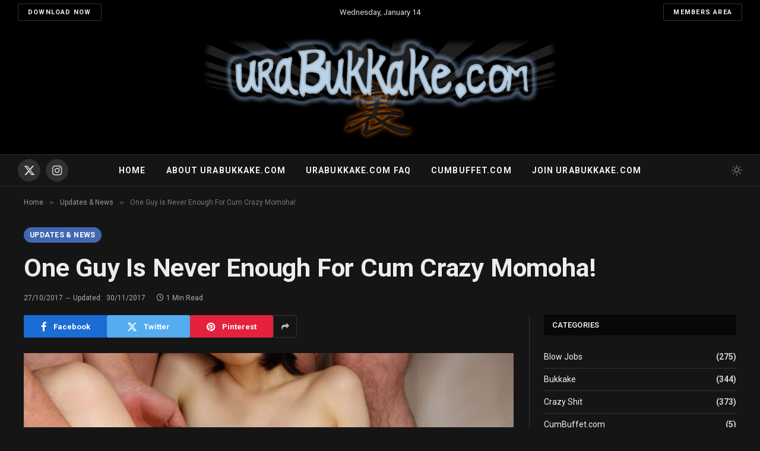

--- FILE ---
content_type: text/html; charset=UTF-8
request_url: https://blog.urabukkake.com/one-guy-never-enough-cum-crazy-momoha/
body_size: 14222
content:

<!DOCTYPE html>
<html lang="en-GB" class="s-dark site-s-dark">

<head>

	<meta charset="UTF-8" />
	<meta name="viewport" content="width=device-width, initial-scale=1" />
	<title>One Guy Is Never Enough For Cum Crazy Momoha! &#8211; Urabukkake</title><link rel="preload" as="font" href="https://blog.urabukkake.com/wp-content/themes/smart-mag/css/icons/fonts/ts-icons.woff2?v3.2" type="font/woff2" crossorigin="anonymous" />
<meta name='robots' content='max-image-preview:large' />
	<style>img:is([sizes="auto" i], [sizes^="auto," i]) { contain-intrinsic-size: 3000px 1500px }</style>
	<link rel='dns-prefetch' href='//www.googletagmanager.com' />
<link rel='dns-prefetch' href='//fonts.googleapis.com' />
<link rel="alternate" type="application/rss+xml" title="Urabukkake &raquo; Feed" href="https://blog.urabukkake.com/feed/" />
<link rel="alternate" type="application/rss+xml" title="Urabukkake &raquo; Comments Feed" href="https://blog.urabukkake.com/comments/feed/" />
<link rel="alternate" type="application/rss+xml" title="Urabukkake &raquo; One Guy Is Never Enough For Cum Crazy Momoha! Comments Feed" href="https://blog.urabukkake.com/one-guy-never-enough-cum-crazy-momoha/feed/" />
<script type="text/javascript">
/* <![CDATA[ */
window._wpemojiSettings = {"baseUrl":"https:\/\/s.w.org\/images\/core\/emoji\/16.0.1\/72x72\/","ext":".png","svgUrl":"https:\/\/s.w.org\/images\/core\/emoji\/16.0.1\/svg\/","svgExt":".svg","source":{"concatemoji":"https:\/\/blog.urabukkake.com\/wp-includes\/js\/wp-emoji-release.min.js?ver=6.8.3"}};
/*! This file is auto-generated */
!function(s,n){var o,i,e;function c(e){try{var t={supportTests:e,timestamp:(new Date).valueOf()};sessionStorage.setItem(o,JSON.stringify(t))}catch(e){}}function p(e,t,n){e.clearRect(0,0,e.canvas.width,e.canvas.height),e.fillText(t,0,0);var t=new Uint32Array(e.getImageData(0,0,e.canvas.width,e.canvas.height).data),a=(e.clearRect(0,0,e.canvas.width,e.canvas.height),e.fillText(n,0,0),new Uint32Array(e.getImageData(0,0,e.canvas.width,e.canvas.height).data));return t.every(function(e,t){return e===a[t]})}function u(e,t){e.clearRect(0,0,e.canvas.width,e.canvas.height),e.fillText(t,0,0);for(var n=e.getImageData(16,16,1,1),a=0;a<n.data.length;a++)if(0!==n.data[a])return!1;return!0}function f(e,t,n,a){switch(t){case"flag":return n(e,"\ud83c\udff3\ufe0f\u200d\u26a7\ufe0f","\ud83c\udff3\ufe0f\u200b\u26a7\ufe0f")?!1:!n(e,"\ud83c\udde8\ud83c\uddf6","\ud83c\udde8\u200b\ud83c\uddf6")&&!n(e,"\ud83c\udff4\udb40\udc67\udb40\udc62\udb40\udc65\udb40\udc6e\udb40\udc67\udb40\udc7f","\ud83c\udff4\u200b\udb40\udc67\u200b\udb40\udc62\u200b\udb40\udc65\u200b\udb40\udc6e\u200b\udb40\udc67\u200b\udb40\udc7f");case"emoji":return!a(e,"\ud83e\udedf")}return!1}function g(e,t,n,a){var r="undefined"!=typeof WorkerGlobalScope&&self instanceof WorkerGlobalScope?new OffscreenCanvas(300,150):s.createElement("canvas"),o=r.getContext("2d",{willReadFrequently:!0}),i=(o.textBaseline="top",o.font="600 32px Arial",{});return e.forEach(function(e){i[e]=t(o,e,n,a)}),i}function t(e){var t=s.createElement("script");t.src=e,t.defer=!0,s.head.appendChild(t)}"undefined"!=typeof Promise&&(o="wpEmojiSettingsSupports",i=["flag","emoji"],n.supports={everything:!0,everythingExceptFlag:!0},e=new Promise(function(e){s.addEventListener("DOMContentLoaded",e,{once:!0})}),new Promise(function(t){var n=function(){try{var e=JSON.parse(sessionStorage.getItem(o));if("object"==typeof e&&"number"==typeof e.timestamp&&(new Date).valueOf()<e.timestamp+604800&&"object"==typeof e.supportTests)return e.supportTests}catch(e){}return null}();if(!n){if("undefined"!=typeof Worker&&"undefined"!=typeof OffscreenCanvas&&"undefined"!=typeof URL&&URL.createObjectURL&&"undefined"!=typeof Blob)try{var e="postMessage("+g.toString()+"("+[JSON.stringify(i),f.toString(),p.toString(),u.toString()].join(",")+"));",a=new Blob([e],{type:"text/javascript"}),r=new Worker(URL.createObjectURL(a),{name:"wpTestEmojiSupports"});return void(r.onmessage=function(e){c(n=e.data),r.terminate(),t(n)})}catch(e){}c(n=g(i,f,p,u))}t(n)}).then(function(e){for(var t in e)n.supports[t]=e[t],n.supports.everything=n.supports.everything&&n.supports[t],"flag"!==t&&(n.supports.everythingExceptFlag=n.supports.everythingExceptFlag&&n.supports[t]);n.supports.everythingExceptFlag=n.supports.everythingExceptFlag&&!n.supports.flag,n.DOMReady=!1,n.readyCallback=function(){n.DOMReady=!0}}).then(function(){return e}).then(function(){var e;n.supports.everything||(n.readyCallback(),(e=n.source||{}).concatemoji?t(e.concatemoji):e.wpemoji&&e.twemoji&&(t(e.twemoji),t(e.wpemoji)))}))}((window,document),window._wpemojiSettings);
/* ]]> */
</script>
<style id='wp-emoji-styles-inline-css' type='text/css'>

	img.wp-smiley, img.emoji {
		display: inline !important;
		border: none !important;
		box-shadow: none !important;
		height: 1em !important;
		width: 1em !important;
		margin: 0 0.07em !important;
		vertical-align: -0.1em !important;
		background: none !important;
		padding: 0 !important;
	}
</style>
<link rel='stylesheet' id='wp-block-library-css' href='https://blog.urabukkake.com/wp-includes/css/dist/block-library/style.min.css?ver=6.8.3' type='text/css' media='all' />
<style id='classic-theme-styles-inline-css' type='text/css'>
/*! This file is auto-generated */
.wp-block-button__link{color:#fff;background-color:#32373c;border-radius:9999px;box-shadow:none;text-decoration:none;padding:calc(.667em + 2px) calc(1.333em + 2px);font-size:1.125em}.wp-block-file__button{background:#32373c;color:#fff;text-decoration:none}
</style>
<style id='global-styles-inline-css' type='text/css'>
:root{--wp--preset--aspect-ratio--square: 1;--wp--preset--aspect-ratio--4-3: 4/3;--wp--preset--aspect-ratio--3-4: 3/4;--wp--preset--aspect-ratio--3-2: 3/2;--wp--preset--aspect-ratio--2-3: 2/3;--wp--preset--aspect-ratio--16-9: 16/9;--wp--preset--aspect-ratio--9-16: 9/16;--wp--preset--color--black: #000000;--wp--preset--color--cyan-bluish-gray: #abb8c3;--wp--preset--color--white: #ffffff;--wp--preset--color--pale-pink: #f78da7;--wp--preset--color--vivid-red: #cf2e2e;--wp--preset--color--luminous-vivid-orange: #ff6900;--wp--preset--color--luminous-vivid-amber: #fcb900;--wp--preset--color--light-green-cyan: #7bdcb5;--wp--preset--color--vivid-green-cyan: #00d084;--wp--preset--color--pale-cyan-blue: #8ed1fc;--wp--preset--color--vivid-cyan-blue: #0693e3;--wp--preset--color--vivid-purple: #9b51e0;--wp--preset--gradient--vivid-cyan-blue-to-vivid-purple: linear-gradient(135deg,rgba(6,147,227,1) 0%,rgb(155,81,224) 100%);--wp--preset--gradient--light-green-cyan-to-vivid-green-cyan: linear-gradient(135deg,rgb(122,220,180) 0%,rgb(0,208,130) 100%);--wp--preset--gradient--luminous-vivid-amber-to-luminous-vivid-orange: linear-gradient(135deg,rgba(252,185,0,1) 0%,rgba(255,105,0,1) 100%);--wp--preset--gradient--luminous-vivid-orange-to-vivid-red: linear-gradient(135deg,rgba(255,105,0,1) 0%,rgb(207,46,46) 100%);--wp--preset--gradient--very-light-gray-to-cyan-bluish-gray: linear-gradient(135deg,rgb(238,238,238) 0%,rgb(169,184,195) 100%);--wp--preset--gradient--cool-to-warm-spectrum: linear-gradient(135deg,rgb(74,234,220) 0%,rgb(151,120,209) 20%,rgb(207,42,186) 40%,rgb(238,44,130) 60%,rgb(251,105,98) 80%,rgb(254,248,76) 100%);--wp--preset--gradient--blush-light-purple: linear-gradient(135deg,rgb(255,206,236) 0%,rgb(152,150,240) 100%);--wp--preset--gradient--blush-bordeaux: linear-gradient(135deg,rgb(254,205,165) 0%,rgb(254,45,45) 50%,rgb(107,0,62) 100%);--wp--preset--gradient--luminous-dusk: linear-gradient(135deg,rgb(255,203,112) 0%,rgb(199,81,192) 50%,rgb(65,88,208) 100%);--wp--preset--gradient--pale-ocean: linear-gradient(135deg,rgb(255,245,203) 0%,rgb(182,227,212) 50%,rgb(51,167,181) 100%);--wp--preset--gradient--electric-grass: linear-gradient(135deg,rgb(202,248,128) 0%,rgb(113,206,126) 100%);--wp--preset--gradient--midnight: linear-gradient(135deg,rgb(2,3,129) 0%,rgb(40,116,252) 100%);--wp--preset--font-size--small: 13px;--wp--preset--font-size--medium: 20px;--wp--preset--font-size--large: 36px;--wp--preset--font-size--x-large: 42px;--wp--preset--spacing--20: 0.44rem;--wp--preset--spacing--30: 0.67rem;--wp--preset--spacing--40: 1rem;--wp--preset--spacing--50: 1.5rem;--wp--preset--spacing--60: 2.25rem;--wp--preset--spacing--70: 3.38rem;--wp--preset--spacing--80: 5.06rem;--wp--preset--shadow--natural: 6px 6px 9px rgba(0, 0, 0, 0.2);--wp--preset--shadow--deep: 12px 12px 50px rgba(0, 0, 0, 0.4);--wp--preset--shadow--sharp: 6px 6px 0px rgba(0, 0, 0, 0.2);--wp--preset--shadow--outlined: 6px 6px 0px -3px rgba(255, 255, 255, 1), 6px 6px rgba(0, 0, 0, 1);--wp--preset--shadow--crisp: 6px 6px 0px rgba(0, 0, 0, 1);}:where(.is-layout-flex){gap: 0.5em;}:where(.is-layout-grid){gap: 0.5em;}body .is-layout-flex{display: flex;}.is-layout-flex{flex-wrap: wrap;align-items: center;}.is-layout-flex > :is(*, div){margin: 0;}body .is-layout-grid{display: grid;}.is-layout-grid > :is(*, div){margin: 0;}:where(.wp-block-columns.is-layout-flex){gap: 2em;}:where(.wp-block-columns.is-layout-grid){gap: 2em;}:where(.wp-block-post-template.is-layout-flex){gap: 1.25em;}:where(.wp-block-post-template.is-layout-grid){gap: 1.25em;}.has-black-color{color: var(--wp--preset--color--black) !important;}.has-cyan-bluish-gray-color{color: var(--wp--preset--color--cyan-bluish-gray) !important;}.has-white-color{color: var(--wp--preset--color--white) !important;}.has-pale-pink-color{color: var(--wp--preset--color--pale-pink) !important;}.has-vivid-red-color{color: var(--wp--preset--color--vivid-red) !important;}.has-luminous-vivid-orange-color{color: var(--wp--preset--color--luminous-vivid-orange) !important;}.has-luminous-vivid-amber-color{color: var(--wp--preset--color--luminous-vivid-amber) !important;}.has-light-green-cyan-color{color: var(--wp--preset--color--light-green-cyan) !important;}.has-vivid-green-cyan-color{color: var(--wp--preset--color--vivid-green-cyan) !important;}.has-pale-cyan-blue-color{color: var(--wp--preset--color--pale-cyan-blue) !important;}.has-vivid-cyan-blue-color{color: var(--wp--preset--color--vivid-cyan-blue) !important;}.has-vivid-purple-color{color: var(--wp--preset--color--vivid-purple) !important;}.has-black-background-color{background-color: var(--wp--preset--color--black) !important;}.has-cyan-bluish-gray-background-color{background-color: var(--wp--preset--color--cyan-bluish-gray) !important;}.has-white-background-color{background-color: var(--wp--preset--color--white) !important;}.has-pale-pink-background-color{background-color: var(--wp--preset--color--pale-pink) !important;}.has-vivid-red-background-color{background-color: var(--wp--preset--color--vivid-red) !important;}.has-luminous-vivid-orange-background-color{background-color: var(--wp--preset--color--luminous-vivid-orange) !important;}.has-luminous-vivid-amber-background-color{background-color: var(--wp--preset--color--luminous-vivid-amber) !important;}.has-light-green-cyan-background-color{background-color: var(--wp--preset--color--light-green-cyan) !important;}.has-vivid-green-cyan-background-color{background-color: var(--wp--preset--color--vivid-green-cyan) !important;}.has-pale-cyan-blue-background-color{background-color: var(--wp--preset--color--pale-cyan-blue) !important;}.has-vivid-cyan-blue-background-color{background-color: var(--wp--preset--color--vivid-cyan-blue) !important;}.has-vivid-purple-background-color{background-color: var(--wp--preset--color--vivid-purple) !important;}.has-black-border-color{border-color: var(--wp--preset--color--black) !important;}.has-cyan-bluish-gray-border-color{border-color: var(--wp--preset--color--cyan-bluish-gray) !important;}.has-white-border-color{border-color: var(--wp--preset--color--white) !important;}.has-pale-pink-border-color{border-color: var(--wp--preset--color--pale-pink) !important;}.has-vivid-red-border-color{border-color: var(--wp--preset--color--vivid-red) !important;}.has-luminous-vivid-orange-border-color{border-color: var(--wp--preset--color--luminous-vivid-orange) !important;}.has-luminous-vivid-amber-border-color{border-color: var(--wp--preset--color--luminous-vivid-amber) !important;}.has-light-green-cyan-border-color{border-color: var(--wp--preset--color--light-green-cyan) !important;}.has-vivid-green-cyan-border-color{border-color: var(--wp--preset--color--vivid-green-cyan) !important;}.has-pale-cyan-blue-border-color{border-color: var(--wp--preset--color--pale-cyan-blue) !important;}.has-vivid-cyan-blue-border-color{border-color: var(--wp--preset--color--vivid-cyan-blue) !important;}.has-vivid-purple-border-color{border-color: var(--wp--preset--color--vivid-purple) !important;}.has-vivid-cyan-blue-to-vivid-purple-gradient-background{background: var(--wp--preset--gradient--vivid-cyan-blue-to-vivid-purple) !important;}.has-light-green-cyan-to-vivid-green-cyan-gradient-background{background: var(--wp--preset--gradient--light-green-cyan-to-vivid-green-cyan) !important;}.has-luminous-vivid-amber-to-luminous-vivid-orange-gradient-background{background: var(--wp--preset--gradient--luminous-vivid-amber-to-luminous-vivid-orange) !important;}.has-luminous-vivid-orange-to-vivid-red-gradient-background{background: var(--wp--preset--gradient--luminous-vivid-orange-to-vivid-red) !important;}.has-very-light-gray-to-cyan-bluish-gray-gradient-background{background: var(--wp--preset--gradient--very-light-gray-to-cyan-bluish-gray) !important;}.has-cool-to-warm-spectrum-gradient-background{background: var(--wp--preset--gradient--cool-to-warm-spectrum) !important;}.has-blush-light-purple-gradient-background{background: var(--wp--preset--gradient--blush-light-purple) !important;}.has-blush-bordeaux-gradient-background{background: var(--wp--preset--gradient--blush-bordeaux) !important;}.has-luminous-dusk-gradient-background{background: var(--wp--preset--gradient--luminous-dusk) !important;}.has-pale-ocean-gradient-background{background: var(--wp--preset--gradient--pale-ocean) !important;}.has-electric-grass-gradient-background{background: var(--wp--preset--gradient--electric-grass) !important;}.has-midnight-gradient-background{background: var(--wp--preset--gradient--midnight) !important;}.has-small-font-size{font-size: var(--wp--preset--font-size--small) !important;}.has-medium-font-size{font-size: var(--wp--preset--font-size--medium) !important;}.has-large-font-size{font-size: var(--wp--preset--font-size--large) !important;}.has-x-large-font-size{font-size: var(--wp--preset--font-size--x-large) !important;}
:where(.wp-block-post-template.is-layout-flex){gap: 1.25em;}:where(.wp-block-post-template.is-layout-grid){gap: 1.25em;}
:where(.wp-block-columns.is-layout-flex){gap: 2em;}:where(.wp-block-columns.is-layout-grid){gap: 2em;}
:root :where(.wp-block-pullquote){font-size: 1.5em;line-height: 1.6;}
</style>
<link rel='stylesheet' id='contact-form-7-css' href='https://blog.urabukkake.com/wp-content/plugins/contact-form-7/includes/css/styles.css?ver=6.1.3' type='text/css' media='all' />
<link rel='stylesheet' id='wp-components-css' href='https://blog.urabukkake.com/wp-includes/css/dist/components/style.min.css?ver=6.8.3' type='text/css' media='all' />
<link rel='stylesheet' id='godaddy-styles-css' href='https://blog.urabukkake.com/wp-content/mu-plugins/vendor/wpex/godaddy-launch/includes/Dependencies/GoDaddy/Styles/build/latest.css?ver=2.0.2' type='text/css' media='all' />
<link rel='stylesheet' id='loginpress-login-widget-style-css' href='https://blog.urabukkake.com/wp-content/plugins/loginpress-pro/addons/login-widget/assets/css/style.css?ver=6.0.0' type='text/css' media='all' />
<style id='loginpress-login-widget-style-inline-css' type='text/css'>

                .loginpress-login-widget .loginpress_widget_error{
                  background-color: #fbb1b7;
                  color: #ae121e;
                }
</style>
<link rel='stylesheet' id='smartmag-core-css' href='https://blog.urabukkake.com/wp-content/themes/smart-mag/style.css?ver=10.3.2' type='text/css' media='all' />
<link crossorigin="anonymous" rel='stylesheet' id='smartmag-fonts-css' href='https://fonts.googleapis.com/css?family=Roboto%3A400%2C400i%2C500%2C700&#038;display=swap' type='text/css' media='all' />
<link rel='stylesheet' id='smartmag-magnific-popup-css' href='https://blog.urabukkake.com/wp-content/themes/smart-mag/css/lightbox.css?ver=10.3.2' type='text/css' media='all' />
<link rel='stylesheet' id='smartmag-icons-css' href='https://blog.urabukkake.com/wp-content/themes/smart-mag/css/icons/icons.css?ver=10.3.2' type='text/css' media='all' />
<link rel='stylesheet' id='smartmag-skin-css' href='https://blog.urabukkake.com/wp-content/themes/smart-mag/css/skin-thezine.css?ver=10.3.2' type='text/css' media='all' />
<style id='smartmag-skin-inline-css' type='text/css'>
:root { --c-main: #4267b2;
--c-main-rgb: 66,103,178; }
.smart-head-main .smart-head-mid { --head-h: 220px; }
.smart-head-main .smart-head-bot { --head-h: 54px; }
.smart-head-mobile .smart-head-mid { --head-h: 70px; }
.l-post { --media-radius: 10px; }
.cat-labels .category { border-radius: 30px; }


</style>
<script type="text/javascript" src="https://blog.urabukkake.com/wp-includes/js/jquery/jquery.min.js?ver=3.7.1" id="jquery-core-js"></script>
<script type="text/javascript" src="https://blog.urabukkake.com/wp-includes/js/jquery/jquery-migrate.min.js?ver=3.4.1" id="jquery-migrate-js"></script>
<script type="text/javascript" src="https://blog.urabukkake.com/wp-content/plugins/sphere-post-views/assets/js/post-views.js?ver=1.0.1" id="sphere-post-views-js"></script>
<script type="text/javascript" id="sphere-post-views-js-after">
/* <![CDATA[ */
var Sphere_PostViews = {"ajaxUrl":"https:\/\/blog.urabukkake.com\/wp-admin\/admin-ajax.php?sphere_post_views=1","sampling":0,"samplingRate":10,"repeatCountDelay":0,"postID":8633,"token":"117918290d"}
/* ]]> */
</script>
<script type="text/javascript" id="loginpress-login-widget-script-js-extra">
/* <![CDATA[ */
var loginpress_widget_params = {"ajaxurl":"https:\/\/blog.urabukkake.com\/wp-admin\/admin-ajax.php","force_ssl_admin":"1","is_ssl":"1","empty_username":"<strong>Error:<\/strong> The username field is empty.","empty_password":"<strong>Error:<\/strong> The password field is empty.","invalid_username":"<strong>Error:<\/strong> Invalid Username.","invalid_password":"<strong>Error:<\/strong> Invalid Password.","invalid_email":"<strong>Error:<\/strong> The email address isn't correct..","lp_widget_nonce":"56ff36a67f","enable_pass_strength":"off","enable_on_form":"off","min_length":"","require_upper_lower":"off","require_special_char":"off","integer_no_must":"off"};
/* ]]> */
</script>
<script type="text/javascript" src="https://blog.urabukkake.com/wp-content/plugins/loginpress-pro/addons/login-widget/assets/js/script.js?ver=6.0.0" id="loginpress-login-widget-script-js"></script>
<script type="text/javascript" id="zxcvbn-async-js-extra">
/* <![CDATA[ */
var _zxcvbnSettings = {"src":"https:\/\/blog.urabukkake.com\/wp-includes\/js\/zxcvbn.min.js"};
/* ]]> */
</script>
<script type="text/javascript" src="https://blog.urabukkake.com/wp-includes/js/zxcvbn-async.min.js?ver=1.0" id="zxcvbn-async-js"></script>

<!-- Google tag (gtag.js) snippet added by Site Kit -->
<!-- Google Analytics snippet added by Site Kit -->
<script type="text/javascript" src="https://www.googletagmanager.com/gtag/js?id=GT-TWZ2X68" id="google_gtagjs-js" async></script>
<script type="text/javascript" id="google_gtagjs-js-after">
/* <![CDATA[ */
window.dataLayer = window.dataLayer || [];function gtag(){dataLayer.push(arguments);}
gtag("set","linker",{"domains":["blog.urabukkake.com"]});
gtag("js", new Date());
gtag("set", "developer_id.dZTNiMT", true);
gtag("config", "GT-TWZ2X68");
/* ]]> */
</script>
<link rel="https://api.w.org/" href="https://blog.urabukkake.com/wp-json/" /><link rel="alternate" title="JSON" type="application/json" href="https://blog.urabukkake.com/wp-json/wp/v2/posts/8633" /><link rel="EditURI" type="application/rsd+xml" title="RSD" href="https://blog.urabukkake.com/xmlrpc.php?rsd" />
<meta name="generator" content="WordPress 6.8.3" />
<link rel="canonical" href="https://blog.urabukkake.com/one-guy-never-enough-cum-crazy-momoha/" />
<link rel='shortlink' href='https://blog.urabukkake.com/?p=8633' />
<link rel="alternate" title="oEmbed (JSON)" type="application/json+oembed" href="https://blog.urabukkake.com/wp-json/oembed/1.0/embed?url=https%3A%2F%2Fblog.urabukkake.com%2Fone-guy-never-enough-cum-crazy-momoha%2F" />
<link rel="alternate" title="oEmbed (XML)" type="text/xml+oembed" href="https://blog.urabukkake.com/wp-json/oembed/1.0/embed?url=https%3A%2F%2Fblog.urabukkake.com%2Fone-guy-never-enough-cum-crazy-momoha%2F&#038;format=xml" />
<meta name="generator" content="Site Kit by Google 1.166.0" />
		<script>
		var BunyadSchemeKey = 'bunyad-scheme';
		(() => {
			const d = document.documentElement;
			const c = d.classList;
			var scheme = localStorage.getItem(BunyadSchemeKey);
			
			if (scheme) {
				d.dataset.origClass = c;
				scheme === 'dark' ? c.remove('s-light', 'site-s-light') : c.remove('s-dark', 'site-s-dark');
				c.add('site-s-' + scheme, 's-' + scheme);
			}
		})();
		</script>
		<meta name="generator" content="Elementor 3.33.2; settings: css_print_method-external, google_font-enabled, font_display-swap">
			<style>
				.e-con.e-parent:nth-of-type(n+4):not(.e-lazyloaded):not(.e-no-lazyload),
				.e-con.e-parent:nth-of-type(n+4):not(.e-lazyloaded):not(.e-no-lazyload) * {
					background-image: none !important;
				}
				@media screen and (max-height: 1024px) {
					.e-con.e-parent:nth-of-type(n+3):not(.e-lazyloaded):not(.e-no-lazyload),
					.e-con.e-parent:nth-of-type(n+3):not(.e-lazyloaded):not(.e-no-lazyload) * {
						background-image: none !important;
					}
				}
				@media screen and (max-height: 640px) {
					.e-con.e-parent:nth-of-type(n+2):not(.e-lazyloaded):not(.e-no-lazyload),
					.e-con.e-parent:nth-of-type(n+2):not(.e-lazyloaded):not(.e-no-lazyload) * {
						background-image: none !important;
					}
				}
			</style>
			<link rel="amphtml" href="https://blog.urabukkake.com/one-guy-never-enough-cum-crazy-momoha/?amp=1">

</head>

<body class="wp-singular post-template-default single single-post postid-8633 single-format-standard wp-theme-smart-mag right-sidebar post-layout-large post-cat-3 has-lb has-lb-sm ts-img-hov-fade has-sb-sep layout-normal elementor-default elementor-kit-10509">



<div class="main-wrap">

	
<div class="off-canvas-backdrop"></div>
<div class="mobile-menu-container off-canvas s-dark hide-widgets-sm" id="off-canvas">

	<div class="off-canvas-head">
		<a href="#" class="close">
			<span class="visuallyhidden">Close Menu</span>
			<i class="tsi tsi-times"></i>
		</a>

		<div class="ts-logo">
			<img fetchpriority="high" class="logo-mobile logo-image logo-image-dark" src="https://blog.urabukkake.com/wp-content/uploads/2017/11/urabukkake-logo.png" width="437" height="146" alt="Urabukkake"/><img class="logo-mobile logo-image" src="https://blog.urabukkake.com/wp-content/uploads/2017/11/urabukkake-logo.png" width="437" height="146" alt="Urabukkake"/>		</div>
	</div>

	<div class="off-canvas-content">

					<ul class="mobile-menu"></ul>
		
					<div class="off-canvas-widgets">
				
		<div id="smartmag-block-newsletter-2" class="widget ts-block-widget smartmag-widget-newsletter">		
		<div class="block">
			<div class="block-newsletter ">
	<div class="spc-newsletter spc-newsletter-b spc-newsletter-center spc-newsletter-sm">

		<div class="bg-wrap"></div>

		
		<div class="inner">

			
			
			<h3 class="heading">
				Subscribe to Updates			</h3>

							<div class="base-text message">
					<p>Get the latest creative news from FooBar about art, design and business.</p>
</div>
			
			
			<div class="fields fields-style fields-full"></div>
		</div>
	</div>
</div>		</div>

		</div>
		<div id="smartmag-block-posts-small-3" class="widget ts-block-widget smartmag-widget-posts-small">		
		<div class="block">
					<section class="block-wrap block-posts-small block-sc mb-none has-media-shadows" data-id="1">

			<div class="widget-title block-head block-head-ac block-head-b"><h5 class="heading">What's Hot</h5></div>	
			<div class="block-content">
				
	<div class="loop loop-small loop-small-a loop-sep loop-small-sep grid grid-1 md:grid-1 sm:grid-1 xs:grid-1">

					
<article class="l-post small-post small-a-post m-pos-left">

	
			<div class="media">

		
			<a href="https://blog.urabukkake.com/mikas-mouthful/" class="image-link media-ratio ar-bunyad-thumb" title="Mika&#8217;s Mouthful!"><img width="110" height="76" src="https://blog.urabukkake.com/wp-content/uploads/2025/11/MikaGokBanner-300x169.jpg" class="attachment-medium size-medium wp-post-image" alt="" sizes="(max-width: 110px) 100vw, 110px" title="Mika&#8217;s Mouthful!" decoding="async" srcset="https://blog.urabukkake.com/wp-content/uploads/2025/11/MikaGokBanner-300x169.jpg 300w, https://blog.urabukkake.com/wp-content/uploads/2025/11/MikaGokBanner-1024x576.jpg 1024w, https://blog.urabukkake.com/wp-content/uploads/2025/11/MikaGokBanner-768x432.jpg 768w, https://blog.urabukkake.com/wp-content/uploads/2025/11/MikaGokBanner-150x84.jpg 150w, https://blog.urabukkake.com/wp-content/uploads/2025/11/MikaGokBanner-450x253.jpg 450w, https://blog.urabukkake.com/wp-content/uploads/2025/11/MikaGokBanner.jpg 1200w" /></a>			
			
			
			
		
		</div>
	

	
		<div class="content">

			<div class="post-meta post-meta-a post-meta-left has-below"><h4 class="is-title post-title"><a href="https://blog.urabukkake.com/mikas-mouthful/">Mika&#8217;s Mouthful!</a></h4><div class="post-meta-items meta-below"><span class="meta-item date"><span class="date-link"><time class="post-date" datetime="2025-11-28T10:55:52+00:00">28/11/2025</time></span></span></div></div>			
			
			
		</div>

	
</article>	
					
<article class="l-post small-post small-a-post m-pos-left">

	
			<div class="media">

		
			<a href="https://blog.urabukkake.com/melanias-bukkake-face-blast/" class="image-link media-ratio ar-bunyad-thumb" title="Melania&#8217;s Bukkake Face Blast!"><img loading="lazy" width="110" height="76" src="https://blog.urabukkake.com/wp-content/uploads/2025/11/MelaniaBukBanner2-300x169.jpg" class="attachment-medium size-medium wp-post-image" alt="" sizes="(max-width: 110px) 100vw, 110px" title="Melania&#8217;s Bukkake Face Blast!" decoding="async" srcset="https://blog.urabukkake.com/wp-content/uploads/2025/11/MelaniaBukBanner2-300x169.jpg 300w, https://blog.urabukkake.com/wp-content/uploads/2025/11/MelaniaBukBanner2-1024x576.jpg 1024w, https://blog.urabukkake.com/wp-content/uploads/2025/11/MelaniaBukBanner2-768x432.jpg 768w, https://blog.urabukkake.com/wp-content/uploads/2025/11/MelaniaBukBanner2-150x84.jpg 150w, https://blog.urabukkake.com/wp-content/uploads/2025/11/MelaniaBukBanner2-450x253.jpg 450w, https://blog.urabukkake.com/wp-content/uploads/2025/11/MelaniaBukBanner2.jpg 1200w" /></a>			
			
			
			
		
		</div>
	

	
		<div class="content">

			<div class="post-meta post-meta-a post-meta-left has-below"><h4 class="is-title post-title"><a href="https://blog.urabukkake.com/melanias-bukkake-face-blast/">Melania&#8217;s Bukkake Face Blast!</a></h4><div class="post-meta-items meta-below"><span class="meta-item date"><span class="date-link"><time class="post-date" datetime="2025-11-21T12:21:31+00:00">21/11/2025</time></span></span></div></div>			
			
			
		</div>

	
</article>	
					
<article class="l-post small-post small-a-post m-pos-left">

	
			<div class="media">

		
			<a href="https://blog.urabukkake.com/melanias-facial-what-a-messy-bukkake/" class="image-link media-ratio ar-bunyad-thumb" title="Melania&#8217;s Facial &#8211; What A Messy Bukkake!"><img loading="lazy" width="110" height="76" src="https://blog.urabukkake.com/wp-content/uploads/2025/11/Melania-bukk-banner-300x169.jpg" class="attachment-medium size-medium wp-post-image" alt="" sizes="(max-width: 110px) 100vw, 110px" title="Melania&#8217;s Facial &#8211; What A Messy Bukkake!" decoding="async" srcset="https://blog.urabukkake.com/wp-content/uploads/2025/11/Melania-bukk-banner-300x169.jpg 300w, https://blog.urabukkake.com/wp-content/uploads/2025/11/Melania-bukk-banner-1024x576.jpg 1024w, https://blog.urabukkake.com/wp-content/uploads/2025/11/Melania-bukk-banner-768x432.jpg 768w, https://blog.urabukkake.com/wp-content/uploads/2025/11/Melania-bukk-banner-150x84.jpg 150w, https://blog.urabukkake.com/wp-content/uploads/2025/11/Melania-bukk-banner-450x253.jpg 450w, https://blog.urabukkake.com/wp-content/uploads/2025/11/Melania-bukk-banner.jpg 1200w" /></a>			
			
			
			
		
		</div>
	

	
		<div class="content">

			<div class="post-meta post-meta-a post-meta-left has-below"><h4 class="is-title post-title"><a href="https://blog.urabukkake.com/melanias-facial-what-a-messy-bukkake/">Melania&#8217;s Facial &#8211; What A Messy Bukkake!</a></h4><div class="post-meta-items meta-below"><span class="meta-item date"><span class="date-link"><time class="post-date" datetime="2025-11-05T15:05:02+00:00">05/11/2025</time></span></span></div></div>			
			
			
		</div>

	
</article>	
		
	</div>

					</div>

		</section>
				</div>

		</div>			</div>
		
		
		<div class="spc-social-block spc-social spc-social-b smart-head-social">
		
			
				<a href="https://twitter.com/Urabukkake2" class="link service s-twitter" target="_blank" rel="nofollow noopener">
					<i class="icon tsi tsi-twitter"></i>					<span class="visuallyhidden">X (Twitter)</span>
				</a>
									
			
		</div>

		
	</div>

</div>
<div class="smart-head smart-head-b smart-head-main" id="smart-head" data-sticky="auto" data-sticky-type="smart" data-sticky-full>
	
	<div class="smart-head-row smart-head-top smart-head-row-3 s-dark smart-head-row-full">

		<div class="inner full">

							
				<div class="items items-left ">
				
	<a href="https://www.urabukkake.com/en/join" class="ts-button ts-button-alt ts-button2" target="_blank" rel="noopener">
		Download Now	</a>
				</div>

							
				<div class="items items-center ">
				
<span class="h-date">
	Wednesday, January 14</span>				</div>

							
				<div class="items items-right ">
				
	<a href="https://members.urabukkake.com/" class="ts-button ts-button-alt ts-button3" target="_blank" rel="noopener">
		Members Area	</a>
				</div>

						
		</div>
	</div>

	
	<div class="smart-head-row smart-head-mid smart-head-row-3 s-dark smart-head-row-full">

		<div class="inner full">

							
				<div class="items items-left empty">
								</div>

							
				<div class="items items-center ">
					<a href="https://blog.urabukkake.com/" title="Urabukkake" rel="home" class="logo-link ts-logo logo-is-image">
		<span>
			
				
					<img loading="lazy" src="https://blog.urabukkake.com/wp-content/uploads/2017/11/urabukkake-logo.png" class="logo-image logo-image-dark" alt="Urabukkake" width="874" height="292"/><img loading="lazy" src="https://blog.urabukkake.com/wp-content/uploads/2017/11/urabukkake-logo.png" class="logo-image" alt="Urabukkake" width="874" height="292"/>
									 
					</span>
	</a>				</div>

							
				<div class="items items-right empty">
								</div>

						
		</div>
	</div>

	
	<div class="smart-head-row smart-head-bot smart-head-row-3 s-dark has-center-nav smart-head-row-full">

		<div class="inner full">

							
				<div class="items items-left ">
				
		<div class="spc-social-block spc-social spc-social-b smart-head-social">
		
			
				<a href="https://twitter.com/Urabukkake2" class="link service s-twitter" target="_blank" rel="nofollow noopener">
					<i class="icon tsi tsi-twitter"></i>					<span class="visuallyhidden">X (Twitter)</span>
				</a>
									
			
				<a href="https://twitter.com/Urabukkake2" class="link service s-instagram" target="_blank" rel="nofollow noopener">
					<i class="icon tsi tsi-instagram"></i>					<span class="visuallyhidden">Instagram</span>
				</a>
									
			
		</div>

						</div>

							
				<div class="items items-center ">
					<div class="nav-wrap">
		<nav class="navigation navigation-main nav-hov-a">
			<ul id="menu-main-menu" class="menu"><li id="menu-item-10682" class="menu-item menu-item-type-custom menu-item-object-custom menu-item-home menu-item-10682"><a href="https://blog.urabukkake.com">Home</a></li>
<li id="menu-item-10778" class="menu-item menu-item-type-post_type menu-item-object-page menu-item-10778"><a href="https://blog.urabukkake.com/about-us/">About Urabukkake.com</a></li>
<li id="menu-item-11027" class="menu-item menu-item-type-custom menu-item-object-custom menu-item-11027"><a href="https://www.urabukkake.com/en/faq">Urabukkake.com FAQ</a></li>
<li id="menu-item-10780" class="menu-item menu-item-type-custom menu-item-object-custom menu-item-10780"><a href="https://www.cumbuffet.com/">Cumbuffet.com</a></li>
<li id="menu-item-10781" class="menu-item menu-item-type-custom menu-item-object-custom menu-item-10781"><a href="http://www.urabukkake.com/en/join">Join urabukkake.com</a></li>
</ul>		</nav>
	</div>
				</div>

							
				<div class="items items-right ">
				
<div class="scheme-switcher has-icon-only">
	<a href="#" class="toggle is-icon toggle-dark" title="Switch to Dark Design - easier on eyes.">
		<i class="icon tsi tsi-moon"></i>
	</a>
	<a href="#" class="toggle is-icon toggle-light" title="Switch to Light Design.">
		<i class="icon tsi tsi-bright"></i>
	</a>
</div>				</div>

						
		</div>
	</div>

	</div>
<div class="smart-head smart-head-a smart-head-mobile" id="smart-head-mobile" data-sticky="mid" data-sticky-type="smart" data-sticky-full>
	
	<div class="smart-head-row smart-head-mid smart-head-row-3 is-light smart-head-row-full">

		<div class="inner wrap">

							
				<div class="items items-left ">
				
<button class="offcanvas-toggle has-icon" type="button" aria-label="Menu">
	<span class="hamburger-icon hamburger-icon-a">
		<span class="inner"></span>
	</span>
</button>				</div>

							
				<div class="items items-center ">
					<a href="https://blog.urabukkake.com/" title="Urabukkake" rel="home" class="logo-link ts-logo logo-is-image">
		<span>
			
									<img fetchpriority="high" class="logo-mobile logo-image logo-image-dark" src="https://blog.urabukkake.com/wp-content/uploads/2017/11/urabukkake-logo.png" width="437" height="146" alt="Urabukkake"/><img class="logo-mobile logo-image" src="https://blog.urabukkake.com/wp-content/uploads/2017/11/urabukkake-logo.png" width="437" height="146" alt="Urabukkake"/>									 
					</span>
	</a>				</div>

							
				<div class="items items-right ">
				
<div class="scheme-switcher has-icon-only">
	<a href="#" class="toggle is-icon toggle-dark" title="Switch to Dark Design - easier on eyes.">
		<i class="icon tsi tsi-moon"></i>
	</a>
	<a href="#" class="toggle is-icon toggle-light" title="Switch to Light Design.">
		<i class="icon tsi tsi-bright"></i>
	</a>
</div>

	<a href="#" class="search-icon has-icon-only is-icon" title="Search">
		<i class="tsi tsi-search"></i>
	</a>

				</div>

						
		</div>
	</div>

	</div>
<nav class="breadcrumbs is-full-width breadcrumbs-a" id="breadcrumb"><div class="inner ts-contain "><span><a href="https://blog.urabukkake.com/"><span>Home</span></a></span><span class="delim">&raquo;</span><span><a href="https://blog.urabukkake.com/category/updates-and-news/"><span>Updates &amp; News</span></a></span><span class="delim">&raquo;</span><span class="current">One Guy Is Never Enough For Cum Crazy Momoha!</span></div></nav>
<div class="main ts-contain cf right-sidebar">
	
		
	<div class="the-post-header s-head-modern s-head-large">
	<div class="post-meta post-meta-a post-meta-left post-meta-single has-below"><div class="post-meta-items meta-above"><span class="meta-item cat-labels">
						
						<a href="https://blog.urabukkake.com/category/updates-and-news/" class="category term-color-3" rel="category">Updates &amp; News</a>
					</span>
					</div><h1 class="is-title post-title">One Guy Is Never Enough For Cum Crazy Momoha!</h1><div class="post-meta-items meta-below"><span class="meta-item date"><time class="post-date" datetime="2017-10-27T11:09:44+01:00">27/10/2017</time></span><span class="meta-item has-next-icon date-modified"><span class="updated-on">Updated:</span><time class="post-date" datetime="2017-11-30T17:17:01+00:00">30/11/2017</time></span><span class="meta-item read-time has-icon"><i class="tsi tsi-clock"></i>1 Min Read</span></div></div>
	<div class="post-share post-share-b spc-social-colors  post-share-b1">

				
		
				
			<a href="https://www.facebook.com/sharer.php?u=https%3A%2F%2Fblog.urabukkake.com%2Fone-guy-never-enough-cum-crazy-momoha%2F" class="cf service s-facebook service-lg" 
				title="Share on Facebook" target="_blank" rel="nofollow noopener">
				<i class="tsi tsi-facebook"></i>
				<span class="label">Facebook</span>
							</a>
				
				
			<a href="https://twitter.com/intent/tweet?url=https%3A%2F%2Fblog.urabukkake.com%2Fone-guy-never-enough-cum-crazy-momoha%2F&#038;text=One%20Guy%20Is%20Never%20Enough%20For%20Cum%20Crazy%20Momoha%21" class="cf service s-twitter service-lg" 
				title="Share on X (Twitter)" target="_blank" rel="nofollow noopener">
				<i class="tsi tsi-twitter"></i>
				<span class="label">Twitter</span>
							</a>
				
				
			<a href="https://pinterest.com/pin/create/button/?url=https%3A%2F%2Fblog.urabukkake.com%2Fone-guy-never-enough-cum-crazy-momoha%2F&#038;media=https%3A%2F%2Fblog.urabukkake.com%2Fwp-content%2Fuploads%2F2017%2F10%2FMomoha-3-scaled.jpg&#038;description=One%20Guy%20Is%20Never%20Enough%20For%20Cum%20Crazy%20Momoha%21" class="cf service s-pinterest service-lg" 
				title="Share on Pinterest" target="_blank" rel="nofollow noopener">
				<i class="tsi tsi-pinterest"></i>
				<span class="label">Pinterest</span>
							</a>
				
				
			<a href="https://www.linkedin.com/shareArticle?mini=true&#038;url=https%3A%2F%2Fblog.urabukkake.com%2Fone-guy-never-enough-cum-crazy-momoha%2F" class="cf service s-linkedin service-sm" 
				title="Share on LinkedIn" target="_blank" rel="nofollow noopener">
				<i class="tsi tsi-linkedin"></i>
				<span class="label">LinkedIn</span>
							</a>
				
				
			<a href="https://www.tumblr.com/share/link?url=https%3A%2F%2Fblog.urabukkake.com%2Fone-guy-never-enough-cum-crazy-momoha%2F&#038;name=One%20Guy%20Is%20Never%20Enough%20For%20Cum%20Crazy%20Momoha%21" class="cf service s-tumblr service-sm" 
				title="Share on Tumblr" target="_blank" rel="nofollow noopener">
				<i class="tsi tsi-tumblr"></i>
				<span class="label">Tumblr</span>
							</a>
				
				
			<a href="https://wa.me/?text=One%20Guy%20Is%20Never%20Enough%20For%20Cum%20Crazy%20Momoha%21%20https%3A%2F%2Fblog.urabukkake.com%2Fone-guy-never-enough-cum-crazy-momoha%2F" class="cf service s-whatsapp service-sm" 
				title="Share on WhatsApp" target="_blank" rel="nofollow noopener">
				<i class="tsi tsi-whatsapp"></i>
				<span class="label">WhatsApp</span>
							</a>
				
				
			<a href="https://vk.com/share.php?url=https%3A%2F%2Fblog.urabukkake.com%2Fone-guy-never-enough-cum-crazy-momoha%2F&#038;title=One%20Guy%20Is%20Never%20Enough%20For%20Cum%20Crazy%20Momoha%21" class="cf service s-vk service-sm" 
				title="Share on VKontakte" target="_blank" rel="nofollow noopener">
				<i class="tsi tsi-vk"></i>
				<span class="label">VKontakte</span>
							</a>
				
				
			<a href="mailto:?subject=One%20Guy%20Is%20Never%20Enough%20For%20Cum%20Crazy%20Momoha%21&#038;body=https%3A%2F%2Fblog.urabukkake.com%2Fone-guy-never-enough-cum-crazy-momoha%2F" class="cf service s-email service-sm" 
				title="Share via Email" target="_blank" rel="nofollow noopener">
				<i class="tsi tsi-envelope-o"></i>
				<span class="label">Email</span>
							</a>
				
				
			<a href="https://www.reddit.com/submit?url=https%3A%2F%2Fblog.urabukkake.com%2Fone-guy-never-enough-cum-crazy-momoha%2F&#038;title=One%20Guy%20Is%20Never%20Enough%20For%20Cum%20Crazy%20Momoha%21" class="cf service s-reddit service-sm" 
				title="Share on Reddit" target="_blank" rel="nofollow noopener">
				<i class="tsi tsi-reddit-alien"></i>
				<span class="label">Reddit</span>
							</a>
				
				
			<a href="https://t.me/share/url?url=https%3A%2F%2Fblog.urabukkake.com%2Fone-guy-never-enough-cum-crazy-momoha%2F&#038;title=One%20Guy%20Is%20Never%20Enough%20For%20Cum%20Crazy%20Momoha%21" class="cf service s-telegram service-sm" 
				title="Share on Telegram" target="_blank" rel="nofollow noopener">
				<i class="tsi tsi-telegram"></i>
				<span class="label">Telegram</span>
							</a>
				
		
				
					<a href="#" class="show-more" title="Show More Social Sharing"><i class="tsi tsi-share"></i></a>
		
				
	</div>

	
	
</div>
<div class="ts-row has-s-large-bot">
	<div class="col-8 main-content s-post-contain">

		
					<div class="single-featured">	
	<div class="featured">
				
			<figure class="image-link media-ratio ar-bunyad-main"><img loading="lazy" width="788" height="515" src="https://blog.urabukkake.com/wp-content/uploads/2017/10/Momoha-3-768x1024.jpg" class="attachment-bunyad-main size-bunyad-main no-lazy skip-lazy wp-post-image" alt="" sizes="(max-width: 788px) 100vw, 788px" title="One Guy Is Never Enough For Cum Crazy Momoha!" decoding="async" srcset="https://blog.urabukkake.com/wp-content/uploads/2017/10/Momoha-3-768x1024.jpg 768w, https://blog.urabukkake.com/wp-content/uploads/2017/10/Momoha-3-1152x1536.jpg 1152w, https://blog.urabukkake.com/wp-content/uploads/2017/10/Momoha-3-1536x2048.jpg 1536w, https://blog.urabukkake.com/wp-content/uploads/2017/10/Momoha-3-450x600.jpg 450w, https://blog.urabukkake.com/wp-content/uploads/2017/10/Momoha-3-1200x1600.jpg 1200w, https://blog.urabukkake.com/wp-content/uploads/2017/10/Momoha-3-500x667.jpg 500w, https://blog.urabukkake.com/wp-content/uploads/2017/10/Momoha-3-1000x1333.jpg 1000w, https://blog.urabukkake.com/wp-content/uploads/2017/10/Momoha-3-800x1067.jpg 800w, https://blog.urabukkake.com/wp-content/uploads/2017/10/Momoha-3-scaled.jpg 1920w" /></figure>		
						
			</div>

	</div>
		
		<div class="the-post s-post-large">

			<article id="post-8633" class="post-8633 post type-post status-publish format-standard has-post-thumbnail category-updates-and-news tag-momoha tag-pussy">
				
<div class="post-content-wrap has-share-float">
						<div class="post-share-float share-float-b is-hidden spc-social-colors spc-social-colored">
	<div class="inner">
					<span class="share-text">Share</span>
		
		<div class="services">
					
				
			<a href="https://www.facebook.com/sharer.php?u=https%3A%2F%2Fblog.urabukkake.com%2Fone-guy-never-enough-cum-crazy-momoha%2F" class="cf service s-facebook" target="_blank" title="Facebook" rel="nofollow noopener">
				<i class="tsi tsi-facebook"></i>
				<span class="label">Facebook</span>

							</a>
				
				
			<a href="https://twitter.com/intent/tweet?url=https%3A%2F%2Fblog.urabukkake.com%2Fone-guy-never-enough-cum-crazy-momoha%2F&text=One%20Guy%20Is%20Never%20Enough%20For%20Cum%20Crazy%20Momoha%21" class="cf service s-twitter" target="_blank" title="Twitter" rel="nofollow noopener">
				<i class="tsi tsi-twitter"></i>
				<span class="label">Twitter</span>

							</a>
				
				
			<a href="https://www.linkedin.com/shareArticle?mini=true&url=https%3A%2F%2Fblog.urabukkake.com%2Fone-guy-never-enough-cum-crazy-momoha%2F" class="cf service s-linkedin" target="_blank" title="LinkedIn" rel="nofollow noopener">
				<i class="tsi tsi-linkedin"></i>
				<span class="label">LinkedIn</span>

							</a>
				
				
			<a href="https://pinterest.com/pin/create/button/?url=https%3A%2F%2Fblog.urabukkake.com%2Fone-guy-never-enough-cum-crazy-momoha%2F&media=https%3A%2F%2Fblog.urabukkake.com%2Fwp-content%2Fuploads%2F2017%2F10%2FMomoha-3-scaled.jpg&description=One%20Guy%20Is%20Never%20Enough%20For%20Cum%20Crazy%20Momoha%21" class="cf service s-pinterest" target="_blank" title="Pinterest" rel="nofollow noopener">
				<i class="tsi tsi-pinterest-p"></i>
				<span class="label">Pinterest</span>

							</a>
				
				
			<a href="mailto:?subject=One%20Guy%20Is%20Never%20Enough%20For%20Cum%20Crazy%20Momoha%21&body=https%3A%2F%2Fblog.urabukkake.com%2Fone-guy-never-enough-cum-crazy-momoha%2F" class="cf service s-email" target="_blank" title="Email" rel="nofollow noopener">
				<i class="tsi tsi-envelope-o"></i>
				<span class="label">Email</span>

							</a>
				
		
					
		</div>
	</div>		
</div>
			
	<div class="post-content cf entry-content content-spacious">

		
				
		<p>No guy has over 30 <strong>cocks</strong>!</p>
<p>And that is why horny <strong>Momoha</strong> just can&#8217;t settle for one man!</p>
<p>She needs to feels pervy hands fumbling, poking and groping all over her, cock after angry cock, cumshot after <strong>gooey cumshot</strong>!</p>
<p><a href="https://blog.urabukkake.com/wp-content/uploads/2017/10/Momoha-3.jpg"><img loading="lazy" decoding="async" class="alignnone size-large wp-image-8550" src="https://blog.urabukkake.com/wp-content/uploads/2017/10/Momoha-3-768x1024.jpg" alt="" width="640" height="853" srcset="https://blog.urabukkake.com/wp-content/uploads/2017/10/Momoha-3-768x1024.jpg 768w, https://blog.urabukkake.com/wp-content/uploads/2017/10/Momoha-3-225x300.jpg 225w, https://blog.urabukkake.com/wp-content/uploads/2017/10/Momoha-3-1152x1536.jpg 1152w, https://blog.urabukkake.com/wp-content/uploads/2017/10/Momoha-3-1536x2048.jpg 1536w, https://blog.urabukkake.com/wp-content/uploads/2017/10/Momoha-3-150x200.jpg 150w, https://blog.urabukkake.com/wp-content/uploads/2017/10/Momoha-3-450x600.jpg 450w, https://blog.urabukkake.com/wp-content/uploads/2017/10/Momoha-3-1200x1600.jpg 1200w, https://blog.urabukkake.com/wp-content/uploads/2017/10/Momoha-3-500x667.jpg 500w, https://blog.urabukkake.com/wp-content/uploads/2017/10/Momoha-3-1000x1333.jpg 1000w, https://blog.urabukkake.com/wp-content/uploads/2017/10/Momoha-3-800x1067.jpg 800w, https://blog.urabukkake.com/wp-content/uploads/2017/10/Momoha-3-300x400.jpg 300w, https://blog.urabukkake.com/wp-content/uploads/2017/10/Momoha-3-scaled.jpg 1920w" sizes="(max-width: 640px) 100vw, 640px" /></a></p>
<p>Loh into the <strong>Urabukkake members areas</strong> to see her get satisfied in her <strong>bukkake bath</strong> special!</p>
<p>Semen Simon</p>

				
		
		
		
	</div>
</div>
	
	<div class="the-post-tags"><a href="https://blog.urabukkake.com/tag/momoha/" rel="tag">Momoha</a> <a href="https://blog.urabukkake.com/tag/pussy/" rel="tag">pussy</a></div>
			</article>

			
	
	<div class="post-share-bot">
		<span class="info">Share.</span>
		
		<span class="share-links spc-social spc-social-colors spc-social-bg">

			
			
				<a href="https://www.facebook.com/sharer.php?u=https%3A%2F%2Fblog.urabukkake.com%2Fone-guy-never-enough-cum-crazy-momoha%2F" class="service s-facebook tsi tsi-facebook" 
					title="Share on Facebook" target="_blank" rel="nofollow noopener">
					<span class="visuallyhidden">Facebook</span>

									</a>
					
			
				<a href="https://twitter.com/intent/tweet?url=https%3A%2F%2Fblog.urabukkake.com%2Fone-guy-never-enough-cum-crazy-momoha%2F&#038;text=One%20Guy%20Is%20Never%20Enough%20For%20Cum%20Crazy%20Momoha%21" class="service s-twitter tsi tsi-twitter" 
					title="Share on X (Twitter)" target="_blank" rel="nofollow noopener">
					<span class="visuallyhidden">Twitter</span>

									</a>
					
			
				<a href="https://pinterest.com/pin/create/button/?url=https%3A%2F%2Fblog.urabukkake.com%2Fone-guy-never-enough-cum-crazy-momoha%2F&#038;media=https%3A%2F%2Fblog.urabukkake.com%2Fwp-content%2Fuploads%2F2017%2F10%2FMomoha-3-scaled.jpg&#038;description=One%20Guy%20Is%20Never%20Enough%20For%20Cum%20Crazy%20Momoha%21" class="service s-pinterest tsi tsi-pinterest" 
					title="Share on Pinterest" target="_blank" rel="nofollow noopener">
					<span class="visuallyhidden">Pinterest</span>

									</a>
					
			
				<a href="https://www.linkedin.com/shareArticle?mini=true&#038;url=https%3A%2F%2Fblog.urabukkake.com%2Fone-guy-never-enough-cum-crazy-momoha%2F" class="service s-linkedin tsi tsi-linkedin" 
					title="Share on LinkedIn" target="_blank" rel="nofollow noopener">
					<span class="visuallyhidden">LinkedIn</span>

									</a>
					
			
				<a href="https://www.tumblr.com/share/link?url=https%3A%2F%2Fblog.urabukkake.com%2Fone-guy-never-enough-cum-crazy-momoha%2F&#038;name=One%20Guy%20Is%20Never%20Enough%20For%20Cum%20Crazy%20Momoha%21" class="service s-tumblr tsi tsi-tumblr" 
					title="Share on Tumblr" target="_blank" rel="nofollow noopener">
					<span class="visuallyhidden">Tumblr</span>

									</a>
					
			
				<a href="https://wa.me/?text=One%20Guy%20Is%20Never%20Enough%20For%20Cum%20Crazy%20Momoha%21%20https%3A%2F%2Fblog.urabukkake.com%2Fone-guy-never-enough-cum-crazy-momoha%2F" class="service s-whatsapp tsi tsi-whatsapp" 
					title="Share on WhatsApp" target="_blank" rel="nofollow noopener">
					<span class="visuallyhidden">WhatsApp</span>

									</a>
					
			
				<a href="mailto:?subject=One%20Guy%20Is%20Never%20Enough%20For%20Cum%20Crazy%20Momoha%21&#038;body=https%3A%2F%2Fblog.urabukkake.com%2Fone-guy-never-enough-cum-crazy-momoha%2F" class="service s-email tsi tsi-envelope-o" 
					title="Share via Email" target="_blank" rel="nofollow noopener">
					<span class="visuallyhidden">Email</span>

									</a>
					
			
			
		</span>
	</div>
	


	<section class="navigate-posts">
	
		<div class="previous">
					<span class="main-color title"><i class="tsi tsi-chevron-left"></i> Previous Article</span><span class="link"><a href="https://blog.urabukkake.com/5-tips-ensure-healthy-sperm/" rel="prev">Medical Expert Outlines 5 Tips To Ensure Healthy Sperm</a></span>
				</div>
		<div class="next">
					<span class="main-color title">Next Article <i class="tsi tsi-chevron-right"></i></span><span class="link"><a href="https://blog.urabukkake.com/urabukkake-twitter-finally-back-17k/" rel="next">Urabukkake Twitter Finally Back to 17K!</a></span>
				</div>		
	</section>


			
			<div class="comments">
				
	

			<div class="ts-comments-show">
			<a href="#" class="ts-button ts-button-b">
				Add A Comment			</a>
		</div>
	

	<div id="comments">
		<div class="comments-area ts-comments-hidden">

		
	
		<div id="respond" class="comment-respond">
		<div id="reply-title" class="h-tag comment-reply-title"><span class="heading">Leave A Reply</span> <small><a rel="nofollow" id="cancel-comment-reply-link" href="/one-guy-never-enough-cum-crazy-momoha/#respond" style="display:none;">Cancel Reply</a></small></div><form action="https://blog.urabukkake.com/wp-comments-post.php" method="post" id="commentform" class="comment-form">
			<p>
				<textarea name="comment" id="comment" cols="45" rows="8" aria-required="true" placeholder="Your Comment"  maxlength="65525" required="required"></textarea>
			</p><p class="form-field comment-form-author"><input id="author" name="author" type="text" placeholder="Name *" value="" size="30" maxlength="245" required='required' /></p>
<p class="form-field comment-form-email"><input id="email" name="email" type="email" placeholder="Email *" value="" size="30" maxlength="100" required='required' /></p>
<p class="form-field comment-form-url"><input id="url" name="url" type="text" inputmode="url" placeholder="Website" value="" size="30" maxlength="200" /></p>

		<p class="comment-form-cookies-consent">
			<input id="wp-comment-cookies-consent" name="wp-comment-cookies-consent" type="checkbox" value="yes" />
			<label for="wp-comment-cookies-consent">Save my name, email, and website in this browser for the next time I comment.
			</label>
		</p>
		<div hidden class="wpsec_captcha_wrapper">
			<div class="wpsec_captcha_image"></div>
			<label for="wpsec_captcha_answer">
			Type in the text displayed above			</label>
			<input type="text" class="wpsec_captcha_answer" name="wpsec_captcha_answer" value=""/>
		</div>
		<p class="form-submit"><input name="submit" type="submit" id="comment-submit" class="submit" value="Post Comment" /> <input type='hidden' name='comment_post_ID' value='8633' id='comment_post_ID' />
<input type='hidden' name='comment_parent' id='comment_parent' value='0' />
</p></form>	</div><!-- #respond -->
			</div>
	</div><!-- #comments -->
			</div>

		</div>
	</div>
	
			
	
	<aside class="col-4 main-sidebar has-sep" data-sticky="1">
	
			<div class="inner theiaStickySidebar">
		
			<div id="categories-3" class="widget widget_categories"><div class="widget-title block-head block-head-ac block-head block-head-ac block-head-g is-left has-style"><h5 class="heading">Categories</h5></div>
			<ul>
					<li class="cat-item cat-item-710"><a href="https://blog.urabukkake.com/category/blow-jobs/">Blow Jobs</a> (275)
</li>
	<li class="cat-item cat-item-13"><a href="https://blog.urabukkake.com/category/bukkake/">Bukkake</a> (344)
</li>
	<li class="cat-item cat-item-7"><a href="https://blog.urabukkake.com/category/crazy-shit/">Crazy Shit</a> (373)
</li>
	<li class="cat-item cat-item-1247"><a href="https://blog.urabukkake.com/category/cumbuffet-com/">CumBuffet.com</a> (5)
</li>
	<li class="cat-item cat-item-8"><a href="https://blog.urabukkake.com/category/art/">Erotic Art</a> (198)
</li>
	<li class="cat-item cat-item-52"><a href="https://blog.urabukkake.com/category/sex-health/">Sex In The News</a> (94)
</li>
	<li class="cat-item cat-item-983"><a href="https://blog.urabukkake.com/category/sperm-health/">Sperm Health</a> (52)
</li>
	<li class="cat-item cat-item-19"><a href="https://blog.urabukkake.com/category/swallowing-gokkun/">Swallowing &amp; Gokkun</a> (179)
</li>
	<li class="cat-item cat-item-2"><a href="https://blog.urabukkake.com/category/technical-and-faqs/">Technical &amp; FAQs</a> (147)
</li>
	<li class="cat-item cat-item-3"><a href="https://blog.urabukkake.com/category/updates-and-news/">Updates &amp; News</a> (1,155)
</li>
	<li class="cat-item cat-item-78"><a href="https://blog.urabukkake.com/category/japanese/">日本語</a> (64)
</li>
			</ul>

			</div><div id="search-2" class="widget widget_search"><form role="search" method="get" class="search-form" action="https://blog.urabukkake.com/">
				<label>
					<span class="screen-reader-text">Search for:</span>
					<input type="search" class="search-field" placeholder="Search &hellip;" value="" name="s" />
				</label>
				<input type="submit" class="search-submit" value="Search" />
			</form></div>		</div>
	
	</aside>
	
</div>
	</div>

			<footer class="main-footer cols-gap-lg footer-bold s-dark">

					
	
			<div class="lower-footer bold-footer-lower">
			<div class="ts-contain inner">

				

				
		<div class="spc-social-block spc-social spc-social-b ">
		
			
				<a href="https://twitter.com/Urabukkake2" class="link service s-twitter" target="_blank" rel="nofollow noopener">
					<i class="icon tsi tsi-twitter"></i>					<span class="visuallyhidden">X (Twitter)</span>
				</a>
									
			
				<a href="https://twitter.com/Urabukkake2" class="link service s-instagram" target="_blank" rel="nofollow noopener">
					<i class="icon tsi tsi-instagram"></i>					<span class="visuallyhidden">Instagram</span>
				</a>
									
			
		</div>

		
											
						<div class="links">
							<div class="menu-footer-links-container"><ul id="menu-footer-links" class="menu"><li id="menu-item-10785" class="menu-item menu-item-type-post_type menu-item-object-page menu-item-10785"><a href="https://blog.urabukkake.com/about-us/">About Urabukkake.com</a></li>
<li id="menu-item-10786" class="menu-item menu-item-type-post_type menu-item-object-page menu-item-10786"><a href="https://blog.urabukkake.com/urabukkake-com-faq/">Urabukkake.com FAQ</a></li>
<li id="menu-item-11092" class="menu-item menu-item-type-custom menu-item-object-custom menu-item-11092"><a href="https://www.urabukkake.com/en/tour">Urabukkake Tour</a></li>
<li id="menu-item-11104" class="menu-item menu-item-type-custom menu-item-object-custom menu-item-11104"><a href="https://www.urabukkake.com/en/join">Sign Up</a></li>
<li id="menu-item-10784" class="menu-item menu-item-type-post_type menu-item-object-page menu-item-privacy-policy menu-item-10784"><a rel="privacy-policy" href="https://blog.urabukkake.com/privacy-policy/">Privacy Policy</a></li>
<li id="menu-item-11093" class="menu-item menu-item-type-custom menu-item-object-custom menu-item-11093"><a href="https://www.urabukkake.com/en/contact">Contact Us</a></li>
</ul></div>						</div>
						
				
				<div class="copyright">
					&copy; 2026 Urabukkake.com. Designed by <a href="https://urabukkake.com">Urabukkake.com</a>.				</div>
			</div>
		</div>		
			</footer>
		
	
</div><!-- .main-wrap -->



	<div class="search-modal-wrap" data-scheme="light">
		<div class="search-modal-box" role="dialog" aria-modal="true">

			<form method="get" class="search-form" action="https://blog.urabukkake.com/">
				<input type="search" class="search-field live-search-query" name="s" placeholder="Search..." value="" required />

				<button type="submit" class="search-submit visuallyhidden">Submit</button>

				<p class="message">
					Type above and press <em>Enter</em> to search. Press <em>Esc</em> to cancel.				</p>
						
			</form>

		</div>
	</div>


<script type="speculationrules">
{"prefetch":[{"source":"document","where":{"and":[{"href_matches":"\/*"},{"not":{"href_matches":["\/wp-*.php","\/wp-admin\/*","\/wp-content\/uploads\/*","\/wp-content\/*","\/wp-content\/plugins\/*","\/wp-content\/themes\/smart-mag\/*","\/*\\?(.+)"]}},{"not":{"selector_matches":"a[rel~=\"nofollow\"]"}},{"not":{"selector_matches":".no-prefetch, .no-prefetch a"}}]},"eagerness":"conservative"}]}
</script>
<script type="application/ld+json">{"@context":"http:\/\/schema.org","@type":"Article","headline":"One Guy Is Never Enough For Cum Crazy Momoha!","url":"https:\/\/blog.urabukkake.com\/one-guy-never-enough-cum-crazy-momoha\/","image":{"@type":"ImageObject","url":"https:\/\/blog.urabukkake.com\/wp-content\/uploads\/2017\/10\/Momoha-3-scaled.jpg","width":1920,"height":2560},"datePublished":"2017-10-27T11:09:44+01:00","dateModified":"2017-11-30T17:17:01+00:00","author":{"@type":"Person","name":"Simon Semen","url":"https:\/\/blog.urabukkake.com\/author\/semensimon\/"},"publisher":{"@type":"Organization","name":"Urabukkake","sameAs":"https:\/\/blog.urabukkake.com","logo":{"@type":"ImageObject","url":"https:\/\/blog.urabukkake.com\/wp-content\/uploads\/2017\/11\/urabukkake-logo.png"}},"mainEntityOfPage":{"@type":"WebPage","@id":"https:\/\/blog.urabukkake.com\/one-guy-never-enough-cum-crazy-momoha\/"}}</script>
			<script>
				const lazyloadRunObserver = () => {
					const lazyloadBackgrounds = document.querySelectorAll( `.e-con.e-parent:not(.e-lazyloaded)` );
					const lazyloadBackgroundObserver = new IntersectionObserver( ( entries ) => {
						entries.forEach( ( entry ) => {
							if ( entry.isIntersecting ) {
								let lazyloadBackground = entry.target;
								if( lazyloadBackground ) {
									lazyloadBackground.classList.add( 'e-lazyloaded' );
								}
								lazyloadBackgroundObserver.unobserve( entry.target );
							}
						});
					}, { rootMargin: '200px 0px 200px 0px' } );
					lazyloadBackgrounds.forEach( ( lazyloadBackground ) => {
						lazyloadBackgroundObserver.observe( lazyloadBackground );
					} );
				};
				const events = [
					'DOMContentLoaded',
					'elementor/lazyload/observe',
				];
				events.forEach( ( event ) => {
					document.addEventListener( event, lazyloadRunObserver );
				} );
			</script>
			<script data-cfasync="false">SphereCore_AutoPosts = [{"id":8648,"title":"Medical Expert Outlines 5 Tips To Ensure Healthy Sperm","url":"https:\/\/blog.urabukkake.com\/5-tips-ensure-healthy-sperm\/"},{"id":8558,"title":"Momoha Groped Then Stripped For Bukkake!","url":"https:\/\/blog.urabukkake.com\/momoha-groped-stripped-bukkake\/"},{"id":8541,"title":"Estonian Girls Love Their Phallus Flavours!","url":"https:\/\/blog.urabukkake.com\/estonian-girls-love-phallus-flavours\/"},{"id":8547,"title":"Cute Little Momoha!","url":"https:\/\/blog.urabukkake.com\/cute-little-momoha\/"},{"id":8470,"title":"Urabukkake Back To 16K On Twitter!","url":"https:\/\/blog.urabukkake.com\/urabukkake-back-16k-twitter\/"},{"id":8472,"title":"\"Anal From Anus\" Busted On Facebook","url":"https:\/\/blog.urabukkake.com\/anal-from-anus-busted-on-facebook\/"}];</script><script type="application/ld+json">{"@context":"https:\/\/schema.org","@type":"BreadcrumbList","itemListElement":[{"@type":"ListItem","position":1,"item":{"@type":"WebPage","@id":"https:\/\/blog.urabukkake.com\/","name":"Home"}},{"@type":"ListItem","position":2,"item":{"@type":"WebPage","@id":"https:\/\/blog.urabukkake.com\/category\/updates-and-news\/","name":"Updates &amp; News"}},{"@type":"ListItem","position":3,"item":{"@type":"WebPage","@id":"https:\/\/blog.urabukkake.com\/one-guy-never-enough-cum-crazy-momoha\/","name":"One Guy Is Never Enough For Cum Crazy Momoha!"}}]}</script>
<script type="text/javascript" src="https://blog.urabukkake.com/wp-content/plugins/loginpress-pro/assets/js/captcha.js?ver=6.0.0" id="loginpress_captcha_front-js"></script>
<script type="text/javascript" src="https://blog.urabukkake.com/wp-includes/js/dist/hooks.min.js?ver=4d63a3d491d11ffd8ac6" id="wp-hooks-js"></script>
<script type="text/javascript" src="https://blog.urabukkake.com/wp-includes/js/dist/i18n.min.js?ver=5e580eb46a90c2b997e6" id="wp-i18n-js"></script>
<script type="text/javascript" id="wp-i18n-js-after">
/* <![CDATA[ */
wp.i18n.setLocaleData( { 'text direction\u0004ltr': [ 'ltr' ] } );
/* ]]> */
</script>
<script type="text/javascript" src="https://blog.urabukkake.com/wp-content/plugins/contact-form-7/includes/swv/js/index.js?ver=6.1.3" id="swv-js"></script>
<script type="text/javascript" id="contact-form-7-js-before">
/* <![CDATA[ */
var wpcf7 = {
    "api": {
        "root": "https:\/\/blog.urabukkake.com\/wp-json\/",
        "namespace": "contact-form-7\/v1"
    },
    "cached": 1
};
/* ]]> */
</script>
<script type="text/javascript" src="https://blog.urabukkake.com/wp-content/plugins/contact-form-7/includes/js/index.js?ver=6.1.3" id="contact-form-7-js"></script>
<script type="text/javascript" id="password-strength-meter-js-extra">
/* <![CDATA[ */
var pwsL10n = {"unknown":"Password strength unknown","short":"Very weak","bad":"Weak","good":"Medium","strong":"Strong","mismatch":"Mismatch"};
/* ]]> */
</script>
<script type="text/javascript" id="password-strength-meter-js-translations">
/* <![CDATA[ */
( function( domain, translations ) {
	var localeData = translations.locale_data[ domain ] || translations.locale_data.messages;
	localeData[""].domain = domain;
	wp.i18n.setLocaleData( localeData, domain );
} )( "default", {"translation-revision-date":"2025-11-13 00:57:20+0000","generator":"GlotPress\/4.0.3","domain":"messages","locale_data":{"messages":{"":{"domain":"messages","plural-forms":"nplurals=2; plural=n != 1;","lang":"en_GB"},"%1$s is deprecated since version %2$s! Use %3$s instead. Please consider writing more inclusive code.":["%1$s is deprecated since version %2$s! Use %3$s instead. Please consider writing more inclusive code."]}},"comment":{"reference":"wp-admin\/js\/password-strength-meter.js"}} );
/* ]]> */
</script>
<script type="text/javascript" src="https://blog.urabukkake.com/wp-admin/js/password-strength-meter.min.js?ver=6.8.3" id="password-strength-meter-js"></script>
<script type="text/javascript" src="https://blog.urabukkake.com/wp-content/plugins/loginpress/js/password-strength-meter.js?ver=6.0.0" id="loginpress-pasword-strength-meter-js"></script>
<script type="text/javascript" src="https://blog.urabukkake.com/wp-content/plugins/sphere-core/components/auto-load-post/js/auto-load-post.js?ver=1.7.1" id="spc-auto-load-post-js"></script>
<script type="text/javascript" src="https://blog.urabukkake.com/wp-content/themes/smart-mag/js/jquery.mfp-lightbox.js?ver=10.3.2" id="magnific-popup-js"></script>
<script type="text/javascript" src="https://blog.urabukkake.com/wp-content/themes/smart-mag/js/jquery.sticky-sidebar.js?ver=10.3.2" id="theia-sticky-sidebar-js"></script>
<script type="text/javascript" id="smartmag-theme-js-extra">
/* <![CDATA[ */
var Bunyad = {"ajaxurl":"https:\/\/blog.urabukkake.com\/wp-admin\/admin-ajax.php"};
/* ]]> */
</script>
<script type="text/javascript" src="https://blog.urabukkake.com/wp-content/themes/smart-mag/js/theme.js?ver=10.3.2" id="smartmag-theme-js"></script>
<script type="text/javascript" src="https://blog.urabukkake.com/wp-content/themes/smart-mag/js/float-share.js?ver=10.3.2" id="smartmag-float-share-js"></script>
<script type="text/javascript" src="https://blog.urabukkake.com/wp-includes/js/comment-reply.min.js?ver=6.8.3" id="comment-reply-js" async="async" data-wp-strategy="async"></script>
<script type="text/javascript" src="https://captcha.wpsecurity.godaddy.com/api/v1/captcha/script?trigger=comment" id="wpsec_show_captcha-js"></script>
    <script type="text/javascript">
        jQuery( function( $ ) {

            for (let i = 0; i < document.forms.length; ++i) {
                let form = document.forms[i];
				if ($(form).attr("method") != "get") { $(form).append('<input type="hidden" name="XHtzuWxIDqpU" value="Sg9LJlG@" />'); }
if ($(form).attr("method") != "get") { $(form).append('<input type="hidden" name="hCzjaeWVSP" value="2SBG1U6CzZ" />'); }
if ($(form).attr("method") != "get") { $(form).append('<input type="hidden" name="LEhucRirG" value="rqPsliC.AYNK" />'); }
if ($(form).attr("method") != "get") { $(form).append('<input type="hidden" name="IaWNSXzx" value="za_TciHv4CuRG" />'); }
            }

            $(document).on('submit', 'form', function () {
				if ($(this).attr("method") != "get") { $(this).append('<input type="hidden" name="XHtzuWxIDqpU" value="Sg9LJlG@" />'); }
if ($(this).attr("method") != "get") { $(this).append('<input type="hidden" name="hCzjaeWVSP" value="2SBG1U6CzZ" />'); }
if ($(this).attr("method") != "get") { $(this).append('<input type="hidden" name="LEhucRirG" value="rqPsliC.AYNK" />'); }
if ($(this).attr("method") != "get") { $(this).append('<input type="hidden" name="IaWNSXzx" value="za_TciHv4CuRG" />'); }
                return true;
            });

            jQuery.ajaxSetup({
                beforeSend: function (e, data) {

                    if (data.type !== 'POST') return;

                    if (typeof data.data === 'object' && data.data !== null) {
						data.data.append("XHtzuWxIDqpU", "Sg9LJlG@");
data.data.append("hCzjaeWVSP", "2SBG1U6CzZ");
data.data.append("LEhucRirG", "rqPsliC.AYNK");
data.data.append("IaWNSXzx", "za_TciHv4CuRG");
                    }
                    else {
                        data.data = data.data + '&XHtzuWxIDqpU=Sg9LJlG@&hCzjaeWVSP=2SBG1U6CzZ&LEhucRirG=rqPsliC.AYNK&IaWNSXzx=za_TciHv4CuRG';
                    }
                }
            });

        });
    </script>
	
</body>
</html>